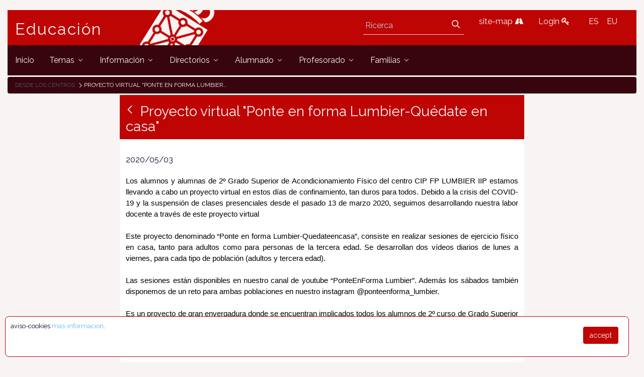

--- FILE ---
content_type: text/html;charset=UTF-8
request_url: https://www.educacion.navarra.es/it/web/dpto/-/proyecto-virtual-ponte-en-forma-lumbier-quedate-en-casa-
body_size: 59908
content:
<!DOCTYPE html> <html class="ltr" dir="ltr" lang="it-IT"> <head> <link href="https://fonts.googleapis.com/css?family=Open+Sans|Raleway" rel="stylesheet"> <link href="https://fonts.googleapis.com/css?family=Bitter" rel="stylesheet"> <title>Proyecto virtual &#34;Ponte en forma Lumbier-Quédate en casa&#34; - Proyecto virtual &#34;Ponte en forma Lumbier-Quédate en casa&#34; - Dpto - Educación</title> <meta content="initial-scale=1.0, width=device-width" name="viewport" /> <meta content="text/html; charset=UTF-8" http-equiv="content-type" /> <meta content=" 2020/05/03 Los alumnos y alumnas de 2º Grado Superior de Acondicionamiento Físico del centro CIP FP LUMBIER IIP estamos llevando a cabo un proyecto virtual en..." lang="es-ES" name="description" /> <link href="https://www.educacion.navarra.es/o/mentions-web/css/mentions.css" rel="stylesheet" type = "text/css" /> <link href="https://www.educacion.navarra.es/o/dynamic-data-mapping-form-renderer/css/main.css" rel="stylesheet" type = "text/css" /> <link data-senna-track="temporary" href="https://www.educacion.navarra.es/o/dpto-18-theme/images/favicon.ico" rel="Shortcut Icon" /> <link data-senna-track="temporary" href="https&#x3a;&#x2f;&#x2f;www&#x2e;educacion&#x2e;navarra&#x2e;es&#x2f;web&#x2f;dpto&#x2f;-&#x2f;proyecto-virtual-ponte-en-forma-lumbier-quedate-en-casa-" rel="canonical" /> <link data-senna-track="temporary" href="https&#x3a;&#x2f;&#x2f;www&#x2e;educacion&#x2e;navarra&#x2e;es&#x2f;web&#x2f;dpto&#x2f;-&#x2f;proyecto-virtual-ponte-en-forma-lumbier-quedate-en-casa-" hreflang="x-default" rel="alternate" /> <link data-senna-track="temporary" href="https&#x3a;&#x2f;&#x2f;www&#x2e;educacion&#x2e;navarra&#x2e;es&#x2f;web&#x2f;dpto&#x2f;-&#x2f;proyecto-virtual-ponte-en-forma-lumbier-quedate-en-casa-" hreflang="es-ES" rel="alternate" /> <link data-senna-track="temporary" href="https&#x3a;&#x2f;&#x2f;www&#x2e;educacion&#x2e;navarra&#x2e;es&#x2f;it&#x2f;web&#x2f;dpto&#x2f;-&#x2f;proyecto-virtual-ponte-en-forma-lumbier-quedate-en-casa-" hreflang="it-IT" rel="alternate" /> <link data-senna-track="temporary" href="https&#x3a;&#x2f;&#x2f;www&#x2e;educacion&#x2e;navarra&#x2e;es&#x2f;eu&#x2f;web&#x2f;dpto&#x2f;-&#x2f;proyecto-virtual-ponte-en-forma-lumbier-quedate-en-casa-" hreflang="eu-ES" rel="alternate" /> <link data-senna-track="temporary" href="https&#x3a;&#x2f;&#x2f;www&#x2e;educacion&#x2e;navarra&#x2e;es&#x2f;fr&#x2f;web&#x2f;dpto&#x2f;-&#x2f;proyecto-virtual-ponte-en-forma-lumbier-quedate-en-casa-" hreflang="fr-FR" rel="alternate" /> <link data-senna-track="temporary" href="https&#x3a;&#x2f;&#x2f;www&#x2e;educacion&#x2e;navarra&#x2e;es&#x2f;en&#x2f;web&#x2f;dpto&#x2f;-&#x2f;proyecto-virtual-ponte-en-forma-lumbier-quedate-en-casa-" hreflang="en-US" rel="alternate" /> <link data-senna-track="temporary" href="https&#x3a;&#x2f;&#x2f;www&#x2e;educacion&#x2e;navarra&#x2e;es&#x2f;en_GB&#x2f;web&#x2f;dpto&#x2f;-&#x2f;proyecto-virtual-ponte-en-forma-lumbier-quedate-en-casa-" hreflang="en-GB" rel="alternate" /> <link data-senna-track="temporary" href="https&#x3a;&#x2f;&#x2f;www&#x2e;educacion&#x2e;navarra&#x2e;es&#x2f;de&#x2f;web&#x2f;dpto&#x2f;-&#x2f;proyecto-virtual-ponte-en-forma-lumbier-quedate-en-casa-" hreflang="de-DE" rel="alternate" /> <link class="lfr-css-file" data-senna-track="temporary" href="https&#x3a;&#x2f;&#x2f;www&#x2e;educacion&#x2e;navarra&#x2e;es&#x2f;o&#x2f;dpto-18-theme&#x2f;css&#x2f;aui&#x2e;css&#x3f;browserId&#x3d;other&#x26;themeId&#x3d;dpto18_WAR_dpto18theme&#x26;minifierType&#x3d;css&#x26;languageId&#x3d;it_IT&#x26;b&#x3d;7006&#x26;t&#x3d;1765368422718" id="liferayAUICSS" rel="stylesheet" type="text/css" /> <link data-senna-track="temporary" href="&#x2f;o&#x2f;frontend-css-web&#x2f;main&#x2e;css&#x3f;browserId&#x3d;other&#x26;themeId&#x3d;dpto18_WAR_dpto18theme&#x26;minifierType&#x3d;css&#x26;languageId&#x3d;it_IT&#x26;b&#x3d;7006&#x26;t&#x3d;1764687093416" id="liferayPortalCSS" rel="stylesheet" type="text/css" /> <link data-senna-track="temporary" href="&#x2f;combo&#x3f;browserId&#x3d;other&#x26;minifierType&#x3d;&#x26;themeId&#x3d;dpto18_WAR_dpto18theme&#x26;languageId&#x3d;it_IT&#x26;b&#x3d;7006&#x26;com_liferay_asset_publisher_web_portlet_AssetPublisherPortlet_INSTANCE_yJAZ8ROj9vs2&#x3a;&#x25;2Fcss&#x25;2Fmain&#x2e;css&#x26;com_liferay_product_navigation_product_menu_web_portlet_ProductMenuPortlet&#x3a;&#x25;2Fcss&#x25;2Fmain&#x2e;css&#x26;com_liferay_staging_bar_web_portlet_StagingBarPortlet&#x3a;&#x25;2Fcss&#x25;2Fmain&#x2e;css&#x26;t&#x3d;1764683732000" id="3da45766" rel="stylesheet" type="text/css" /> <script data-senna-track="temporary" type="text/javascript">var Liferay=Liferay||{};
Liferay.Browser={acceptsGzip:function(){return!0},getMajorVersion:function(){return 131},getRevision:function(){return"537.36"},getVersion:function(){return"131.0"},isAir:function(){return!1},isChrome:function(){return!0},isEdge:function(){return!1},isFirefox:function(){return!1},isGecko:function(){return!0},isIe:function(){return!1},isIphone:function(){return!1},isLinux:function(){return!1},isMac:function(){return!0},isMobile:function(){return!1},isMozilla:function(){return!1},isOpera:function(){return!1},
isRtf:function(){return!0},isSafari:function(){return!0},isSun:function(){return!1},isWebKit:function(){return!0},isWindows:function(){return!1}};Liferay.Data=Liferay.Data||{};Liferay.Data.ICONS_INLINE_SVG=!0;Liferay.Data.NAV_SELECTOR="#navigation";Liferay.Data.NAV_SELECTOR_MOBILE="#navigationCollapse";Liferay.Data.isCustomizationView=function(){return!1};Liferay.Data.notices=[null];
Liferay.PortletKeys={DOCUMENT_LIBRARY:"com_liferay_document_library_web_portlet_DLPortlet",DYNAMIC_DATA_MAPPING:"com_liferay_dynamic_data_mapping_web_portlet_DDMPortlet",ITEM_SELECTOR:"com_liferay_item_selector_web_portlet_ItemSelectorPortlet"};Liferay.PropsValues={JAVASCRIPT_SINGLE_PAGE_APPLICATION_TIMEOUT:0,NTLM_AUTH_ENABLED:!1,UPLOAD_SERVLET_REQUEST_IMPL_MAX_SIZE:2147483648};
Liferay.ThemeDisplay={getLayoutId:function(){return"1260"},getLayoutRelativeControlPanelURL:function(){return"/it/group/dpto/~/control_panel/manage?p_p_id\x3dcom_liferay_asset_publisher_web_portlet_AssetPublisherPortlet_INSTANCE_yJAZ8ROj9vs2"},getLayoutRelativeURL:function(){return"/it/web/dpto/desde-los-centros"},getLayoutURL:function(){return"https://www.educacion.navarra.es/it/web/dpto/desde-los-centros"},getParentLayoutId:function(){return"0"},isControlPanel:function(){return!1},isPrivateLayout:function(){return"false"},
isVirtualLayout:function(){return!1},getBCP47LanguageId:function(){return"it-IT"},getCDNBaseURL:function(){return"https://www.educacion.navarra.es"},getCDNDynamicResourcesHost:function(){return""},getCDNHost:function(){return""},getCompanyGroupId:function(){return"10192"},getCompanyId:function(){return"10154"},getDefaultLanguageId:function(){return"es_ES"},getDoAsUserIdEncoded:function(){return""},getLanguageId:function(){return"it_IT"},getParentGroupId:function(){return"27590"},getPathContext:function(){return""},
getPathImage:function(){return"/image"},getPathJavaScript:function(){return"/o/frontend-js-web"},getPathMain:function(){return"/it/c"},getPathThemeImages:function(){return"https://www.educacion.navarra.es/o/dpto-18-theme/images"},getPathThemeRoot:function(){return"/o/dpto-18-theme"},getPlid:function(){return"1302400"},getPortalURL:function(){return"https://www.educacion.navarra.es"},getScopeGroupId:function(){return"27590"},getScopeGroupIdOrLiveGroupId:function(){return"27590"},getSessionId:function(){return""},
getSiteAdminURL:function(){return"https://www.educacion.navarra.es/group/dpto/~/control_panel/manage?p_p_lifecycle\x3d0\x26p_p_state\x3dmaximized\x26p_p_mode\x3dview"},getSiteGroupId:function(){return"27590"},getURLControlPanel:function(){return"/it/group/control_panel?refererPlid\x3d1302400"},getURLHome:function(){return"https://www.educacion.navarra.es/web/dpto/inicio"},getUserId:function(){return"10158"},getUserName:function(){return""},isAddSessionIdToURL:function(){return!1},isFreeformLayout:function(){return!1},
isImpersonated:function(){return!1},isSignedIn:function(){return!1},isStateExclusive:function(){return!1},isStateMaximized:function(){return!1},isStatePopUp:function(){return!1}};var themeDisplay=Liferay.ThemeDisplay;
Liferay.AUI={getAvailableLangPath:function(){return"available_languages.jsp?browserId\x3dother\x26themeId\x3ddpto18_WAR_dpto18theme\x26colorSchemeId\x3d01\x26minifierType\x3djs\x26languageId\x3dit_IT\x26b\x3d7006\x26t\x3d1764687093598"},getCombine:function(){return!0},getComboPath:function(){return"/combo/?browserId\x3dother\x26minifierType\x3d\x26languageId\x3dit_IT\x26b\x3d7006\x26t\x3d1764687093598\x26"},getDateFormat:function(){return"%d/%m/%Y"},getEditorCKEditorPath:function(){return"/o/frontend-editor-ckeditor-web"},
getFilter:function(){return"min"},getFilterConfig:function(){var a=null;this.getCombine()||(a={replaceStr:".js"+this.getStaticResourceURLParams(),searchExp:"\\.js$"});return a},getJavaScriptRootPath:function(){return"/o/frontend-js-web"},getLangPath:function(){return"aui_lang.jsp?browserId\x3dother\x26themeId\x3ddpto18_WAR_dpto18theme\x26colorSchemeId\x3d01\x26minifierType\x3djs\x26languageId\x3dit_IT\x26b\x3d7006\x26t\x3d1764687093598"},getPortletRootPath:function(){return"/html/portlet"},getStaticResourceURLParams:function(){return"?browserId\x3dother\x26minifierType\x3d\x26languageId\x3dit_IT\x26b\x3d7006\x26t\x3d1764687093598"}};
Liferay.authToken="nGqX4xlW";Liferay.currentURL="/it/web/dpto/-/proyecto-virtual-ponte-en-forma-lumbier-quedate-en-casa-";Liferay.currentURLEncoded="%2Fit%2Fweb%2Fdpto%2F-%2Fproyecto-virtual-ponte-en-forma-lumbier-quedate-en-casa-";</script> <script src="/o/js_loader_modules?t=1765368422718" type="text/javascript"></script> <script src="/o/frontend-js-web/everything.jsp?browserId=other&amp;themeId=dpto18_WAR_dpto18theme&amp;colorSchemeId=01&amp;minifierType=js&amp;minifierBundleId=javascript.everything.files&amp;languageId=it_IT&amp;b=7006&amp;t=1764687093598" type="text/javascript"></script> <script src="/o/js_bundle_config?t=1765368423008" type="text/javascript"></script> <script data-senna-track="temporary" type="text/javascript"></script> <!-- Google tag (gtag.js) --> <script async src="https://www.googletagmanager.com/gtag/js?id=G-BNZPJKR4VB"></script> <script>window.dataLayer=window.dataLayer||[];function gtag(){dataLayer.push(arguments)}gtag("js",new Date);gtag("config","G-BNZPJKR4VB");</script> <script data-senna-track="temporary" src="&#x2f;combo&#x3f;browserId&#x3d;other&#x26;minifierType&#x3d;&#x26;themeId&#x3d;dpto18_WAR_dpto18theme&#x26;languageId&#x3d;it_IT&#x26;b&#x3d;7006&#x26;com_liferay_staging_bar_web_portlet_StagingBarPortlet&#x3a;&#x25;2Fjs&#x25;2Fstaging&#x2e;js&#x26;com_liferay_staging_bar_web_portlet_StagingBarPortlet&#x3a;&#x25;2Fjs&#x25;2Fstaging_branch&#x2e;js&#x26;com_liferay_staging_bar_web_portlet_StagingBarPortlet&#x3a;&#x25;2Fjs&#x25;2Fstaging_version&#x2e;js&#x26;t&#x3d;1764683732000" type="text/javascript"></script> <link class="lfr-css-file" data-senna-track="temporary" href="https&#x3a;&#x2f;&#x2f;www&#x2e;educacion&#x2e;navarra&#x2e;es&#x2f;o&#x2f;dpto-18-theme&#x2f;css&#x2f;main&#x2e;css&#x3f;browserId&#x3d;other&#x26;themeId&#x3d;dpto18_WAR_dpto18theme&#x26;minifierType&#x3d;css&#x26;languageId&#x3d;it_IT&#x26;b&#x3d;7006&#x26;t&#x3d;1765368422718" id="liferayThemeCSS" rel="stylesheet" type="text/css" /> <style data-senna-track="temporary" type="text/css">#p_p_id_com_liferay_asset_publisher_web_portlet_AssetPublisherPortlet_INSTANCE_yJAZ8ROj9vs2_ .portlet-content{border-width:;border-style:}</style> <script type="text/javascript">Liferay.Loader.require("frontend-js-spa-web/liferay/init.es",function(a){(function(){(function(){Liferay.SPA=Liferay.SPA||{};Liferay.SPA.cacheExpirationTime=-1;Liferay.SPA.clearScreensCache=!0;Liferay.SPA.excludedPaths=["/documents","/image"];Liferay.SPA.loginRedirect="";Liferay.SPA.requestTimeout=0;Liferay.SPA.userNotification={message:"Sembra che questo sta prendendo pi\u00f9 tempo del previsto.",timeout:3E4,title:"Oops"};a.default.init(function(b){b.setPortletsBlacklist({com_liferay_site_navigation_directory_web_portlet_SitesDirectoryPortlet:!0,
com_liferay_nested_portlets_web_portlet_NestedPortletsPortlet:!0,com_liferay_login_web_portlet_LoginPortlet:!0,com_liferay_layout_admin_web_portlet_MyPagesPortlet:!0,com_liferay_login_web_portlet_FastLoginPortlet:!0});b.setValidStatusCodes([221,490,494,499,491,492,493,495,220])})})()})()},function(a){console.error(a)});</script><link data-senna-track="permanent" href="https://www.educacion.navarra.es/combo?browserId=other&minifierType=css&languageId=it_IT&b=7006&t=1764687086929&/o/product-navigation-simulation-theme-contributor/css/simulation_panel.css&/o/product-navigation-product-menu-theme-contributor/product_navigation_product_menu.css&/o/product-navigation-control-menu-theme-contributor/product_navigation_control_menu.css" rel="stylesheet" type = "text/css" /> <script data-senna-track="permanent" src="https://www.educacion.navarra.es/combo?browserId=other&minifierType=js&languageId=it_IT&b=7006&t=1764687086929&/o/product-navigation-control-menu-theme-contributor/product_navigation_control_menu.js" type = "text/javascript"></script> <link rel="shortcut icon" type="image/png" href="https://www.educacion.navarra.es/o/dpto-18-theme/images/favicon.png"> </head> <body class=" controls-visible default yui3-skin-sam signed-out public-page site"> <nav class="quick-access-nav" id="mbgo_quickAccessNav"> <h1 class="hide-accessible">Navigazione</h1> <ul> <li><a href="#main-content">Salta al contenuto</a></li> </ul> </nav> <div id="wrapper"> <header class="container-fluid-1280" id="banner" role="banner"> <div class="row"> <div class="navbar-header row" id="heading"> <div class="col-md-4 logogn" id="headingleft"> <span class="site-name" title="Vai a Educación"> <a class="logo custom-logo" href="https://www.educacion.navarra.es/it/web/dpto" title="Vai a Educación"> Educación </a> </span> </div> <div class="col-md-8" id="headingright"> <ul class=pull-right> <li> <div class="mi-boton-menu"> <button aria-controls="navigation" aria-expanded="false" class="collapsed navbar-toggle" data-target="#navigationCollapse" data-toggle="collapse" type="button"> Menù <i class=icon-reorder></i> </button> </div> </li> <li> <div class="navbar-form navbar-right" role="search"> <div class="portlet-boundary portlet-boundary_com_liferay_portal_search_web_portlet_SearchPortlet_ portlet-static portlet-static-end portlet-barebone portlet-search " id="p_p_id_com_liferay_portal_search_web_portlet_SearchPortlet_" > <span id="p_com_liferay_portal_search_web_portlet_SearchPortlet"></span> <section class="portlet" id="portlet_com_liferay_portal_search_web_portlet_SearchPortlet"> <div class="portlet-content"> <div class=" portlet-content-container" > <div class="portlet-body"> <form action="https&#x3a;&#x2f;&#x2f;www&#x2e;educacion&#x2e;navarra&#x2e;es&#x2f;it&#x2f;web&#x2f;dpto&#x2f;desde-los-centros&#x3f;p_p_id&#x3d;com_liferay_portal_search_web_portlet_SearchPortlet&#x26;p_p_lifecycle&#x3d;0&#x26;p_p_state&#x3d;maximized&#x26;p_p_mode&#x3d;view&#x26;_com_liferay_portal_search_web_portlet_SearchPortlet_mvcPath&#x3d;&#x25;2Fsearch&#x2e;jsp&#x26;_com_liferay_portal_search_web_portlet_SearchPortlet_redirect&#x3d;https&#x25;3A&#x25;2F&#x25;2Fwww&#x2e;educacion&#x2e;navarra&#x2e;es&#x25;2Fit&#x25;2Fweb&#x25;2Fdpto&#x25;2Fdesde-los-centros&#x25;3Fp_p_id&#x25;3Dcom_liferay_portal_search_web_portlet_SearchPortlet&#x25;26p_p_lifecycle&#x25;3D0&#x25;26p_p_state&#x25;3Dnormal&#x25;26p_p_mode&#x25;3Dview" class="form " data-fm-namespace="_com_liferay_portal_search_web_portlet_SearchPortlet_" id="_com_liferay_portal_search_web_portlet_SearchPortlet_fm" method="get" name="_com_liferay_portal_search_web_portlet_SearchPortlet_fm" > <fieldset class="input-container" disabled="disabled"> <input  class="field form-control"  id="_com_liferay_portal_search_web_portlet_SearchPortlet_formDate"    name="_com_liferay_portal_search_web_portlet_SearchPortlet_formDate"     type="hidden" value="1769390405465"   /> <input name="p_p_id" type="hidden" value="com_liferay_portal_search_web_portlet_SearchPortlet" /><input name="p_p_lifecycle" type="hidden" value="0" /><input name="p_p_state" type="hidden" value="maximized" /><input name="p_p_mode" type="hidden" value="view" /><input name="_com_liferay_portal_search_web_portlet_SearchPortlet_mvcPath" type="hidden" value="&#x2f;search&#x2e;jsp" /><input name="_com_liferay_portal_search_web_portlet_SearchPortlet_redirect" type="hidden" value="https&#x3a;&#x2f;&#x2f;www&#x2e;educacion&#x2e;navarra&#x2e;es&#x2f;it&#x2f;web&#x2f;dpto&#x2f;desde-los-centros&#x3f;p_p_id&#x3d;com_liferay_portal_search_web_portlet_SearchPortlet&#x26;p_p_lifecycle&#x3d;0&#x26;p_p_state&#x3d;normal&#x26;p_p_mode&#x3d;view" /> <fieldset class="fieldset " ><div class=""> <div class="form-group form-group-inline input-text-wrapper"> <input  class="field search-input form-control"  id="_com_liferay_portal_search_web_portlet_SearchPortlet_keywords"    name="_com_liferay_portal_search_web_portlet_SearchPortlet_keywords"   placeholder="Ricerca" title="Ricerca" type="text" value=""  size="30"  /> </div> <input  class="field form-control"  id="_com_liferay_portal_search_web_portlet_SearchPortlet_scope"    name="_com_liferay_portal_search_web_portlet_SearchPortlet_scope"     type="hidden" value="this-site"   /> <div class="lfr-ddm-field-group lfr-ddm-field-group-inline field-wrapper" > <span class="icon-monospaced" > <a href="javascript&#x3a;&#x3b;" target="_self" class=" lfr-icon-item taglib-icon" id="_com_liferay_portal_search_web_portlet_SearchPortlet_ctvk__null__null" onClick="_com_liferay_portal_search_web_portlet_SearchPortlet_search();" > <span id="jbfs__null__null"><svg class="lexicon-icon lexicon-icon-search" focusable="false" role="img" title="" ><use data-href="https://www.educacion.navarra.es/o/dpto-18-theme/images/lexicon/icons.svg#search"></use><title>search</title></svg></span> <span class="taglib-text hide-accessible"></span> </a> </span> </div> </div></fieldset> <script type="text/javascript">function _com_liferay_portal_search_web_portlet_SearchPortlet_search(){var a=document._com_liferay_portal_search_web_portlet_SearchPortlet_fm._com_liferay_portal_search_web_portlet_SearchPortlet_keywords.value,a=a.replace(/^\s+|\s+$/,"");""!=a&&submitForm(document._com_liferay_portal_search_web_portlet_SearchPortlet_fm)};</script> </fieldset> </form> <script type="text/javascript">AUI().use("liferay-form",function(b){(function(){Liferay.Form.register({id:"_com_liferay_portal_search_web_portlet_SearchPortlet_fm",fieldRules:[],onSubmit:function(a){_com_liferay_portal_search_web_portlet_SearchPortlet_search();a.preventDefault()},validateOnBlur:!0});Liferay.on("destroyPortlet",function(a){"com_liferay_portal_search_web_portlet_SearchPortlet"===a.portletId&&delete Liferay.Form._INSTANCES._com_liferay_portal_search_web_portlet_SearchPortlet_fm});b.all("#_com_liferay_portal_search_web_portlet_SearchPortlet_fm .input-container").removeAttribute("disabled");
Liferay.fire("_com_liferay_portal_search_web_portlet_SearchPortlet_formReady")})()});</script> </div> </div> </div> </section> </div> </div> </li> <li> <a href="/web/dpto/mapa" title="site-map"> site-map <i class=icon-road></i> </a> </li> <li> <a href="/c/portal/login" title="Login"> Login <i class=icon-key></i> </a> </li> <li> <div class="portlet-boundary portlet-boundary_com_liferay_site_navigation_language_web_portlet_SiteNavigationLanguagePortlet_ portlet-static portlet-static-end portlet-borderless portlet-language " id="p_p_id_com_liferay_site_navigation_language_web_portlet_SiteNavigationLanguagePortlet_" > <span id="p_com_liferay_site_navigation_language_web_portlet_SiteNavigationLanguagePortlet"></span> <section class="portlet" id="portlet_com_liferay_site_navigation_language_web_portlet_SiteNavigationLanguagePortlet"> <div class="portlet-content"> <div class=" portlet-content-container" > <div class="portlet-body"> <style> .language-entry-short-text { padding: 0 0.5em; } </style> <a href="&#x2f;it&#x2f;c&#x2f;portal&#x2f;update_language&#x3f;p_l_id&#x3d;1302400&#x26;redirect&#x3d;&#x25;2Fit&#x25;2Fweb&#x25;2Fdpto&#x25;2F-&#x25;2Fproyecto-virtual-ponte-en-forma-lumbier-quedate-en-casa-&#x26;languageId&#x3d;es_ES" class="language-entry-short-text" lang="es-ES" >ES</a><a href="&#x2f;it&#x2f;c&#x2f;portal&#x2f;update_language&#x3f;p_l_id&#x3d;1302400&#x26;redirect&#x3d;&#x25;2Fit&#x25;2Fweb&#x25;2Fdpto&#x25;2F-&#x25;2Fproyecto-virtual-ponte-en-forma-lumbier-quedate-en-casa-&#x26;languageId&#x3d;eu_ES" class="language-entry-short-text" lang="eu-ES" >EU</a> </div> </div> </div> </section> </div> </li> </ul> </div> </div> <div aria-expanded="false" class="collapse navbar-collapse" id="navigationCollapse"> <nav class="sort-pages modify-pages site-navigation" id="navigation" role="navigation"> <div class="navbar-right"> <div class="portlet-boundary portlet-boundary_com_liferay_site_navigation_menu_web_portlet_SiteNavigationMenuPortlet_ portlet-static portlet-static-end portlet-barebone portlet-navigation " id="p_p_id_com_liferay_site_navigation_menu_web_portlet_SiteNavigationMenuPortlet_" > <span id="p_com_liferay_site_navigation_menu_web_portlet_SiteNavigationMenuPortlet"></span> <section class="portlet" id="portlet_com_liferay_site_navigation_menu_web_portlet_SiteNavigationMenuPortlet"> <div class="portlet-content"> <div class=" portlet-content-container" > <div class="portlet-body"> <div class="navbar" id="navbar_com_liferay_site_navigation_menu_web_portlet_SiteNavigationMenuPortlet"> <ul aria-label="Pagine Sito" class="nav navbar-blank navbar-nav navbar-site" role="menubar"> <h1 class="hide-accessible">Navigazione</h1> <li class="lfr-nav-item" id="layout_782" role="presentation"> <a aria-labelledby="layout_782" class="" href='https&#x3a;&#x2f;&#x2f;www&#x2e;educacion&#x2e;navarra&#x2e;es&#x2f;it&#x2f;web&#x2f;dpto&#x2f;inicio' role="menuitem"> <span> Inicio </span> </a> </li> <li class="lfr-nav-item dropdown" id="layout_419" role="presentation"> <a aria-labelledby="layout_419" aria-haspopup='true' class="dropdown-toggle" href='https&#x3a;&#x2f;&#x2f;www&#x2e;educacion&#x2e;navarra&#x2e;es&#x2f;it&#x2f;web&#x2f;dpto&#x2f;temas' role="menuitem"> <span> Temas <span class="lfr-nav-child-toggle"> <span id="uvlz__null__null"><svg class="lexicon-icon lexicon-icon-angle-down" focusable="false" role="img" title="" ><use data-href="https://www.educacion.navarra.es/o/dpto-18-theme/images/lexicon/icons.svg#angle-down"></use><title>angle-down</title></svg></span> </span> </span> </a> <ul aria-expanded="false" class="child-menu dropdown-menu" role="menu"> <li class="" id="layout_530" role="presentation"> <a aria-labelledby="layout_530" href="https&#x3a;&#x2f;&#x2f;www&#x2e;educacion&#x2e;navarra&#x2e;es&#x2f;it&#x2f;web&#x2f;dpto&#x2f;atencion-a-la-diversidad" role="menuitem">Atención a la diversidad</a> </li> <li class="" id="layout_438" role="presentation"> <a aria-labelledby="layout_438" href="https&#x3a;&#x2f;&#x2f;www&#x2e;educacion&#x2e;navarra&#x2e;es&#x2f;it&#x2f;web&#x2f;dpto&#x2f;bachillerato" role="menuitem">Bachillerato</a> </li> <li class="" id="layout_490" role="presentation"> <a aria-labelledby="layout_490" href="https&#x3a;&#x2f;&#x2f;www&#x2e;educacion&#x2e;navarra&#x2e;es&#x2f;it&#x2f;web&#x2f;dpto&#x2f;educacion-de-personas-adultas" role="menuitem">Educación de personas adultas</a> </li> <li class="" id="layout_430" role="presentation"> <a aria-labelledby="layout_430" href="https&#x3a;&#x2f;&#x2f;www&#x2e;educacion&#x2e;navarra&#x2e;es&#x2f;it&#x2f;web&#x2f;dpto&#x2f;educacion-secundaria-obligatoria" role="menuitem">Educación Secundaria Obligatoria (ESO)</a> </li> <li class="" id="layout_465" role="presentation"> <a aria-labelledby="layout_465" href="https&#x3a;&#x2f;&#x2f;www&#x2e;educacion&#x2e;navarra&#x2e;es&#x2f;it&#x2f;web&#x2f;dpto&#x2f;ensenanzas-artisticas" role="menuitem">Enseñanzas artísticas</a> </li> <li class="" id="layout_418" role="presentation"> <a aria-labelledby="layout_418" href="https&#x3a;&#x2f;&#x2f;www&#x2e;educacion&#x2e;navarra&#x2e;es&#x2f;it&#x2f;web&#x2f;dpto&#x2f;escolarizacion" role="menuitem">Escolarización</a> </li> <li class="" id="layout_1062" role="presentation"> <a aria-labelledby="layout_1062" href="https&#x3a;&#x2f;&#x2f;www&#x2e;educacion&#x2e;navarra&#x2e;es&#x2f;it&#x2f;web&#x2f;dpto&#x2f;ensenanzas-deportivas-de-regimen-especial" role="menuitem">Enseñanzas deportivas de Régimen Especial</a> </li> <li class="" id="layout_480" role="presentation"> <a aria-labelledby="layout_480" href="https&#x3a;&#x2f;&#x2f;www&#x2e;educacion&#x2e;navarra&#x2e;es&#x2f;it&#x2f;web&#x2f;dpto&#x2f;estudios-universitarios" role="menuitem">Prácticas universitarias</a> </li> <li class="" id="layout_623" role="presentation"> <a aria-labelledby="layout_623" href="https&#x3a;&#x2f;&#x2f;www&#x2e;educacion&#x2e;navarra&#x2e;es&#x2f;it&#x2f;web&#x2f;dpto&#x2f;evaluacion-y-calidad" role="menuitem">Evaluación</a> </li> <li class="" id="layout_443" role="presentation"> <a aria-labelledby="layout_443" href="https&#x3a;&#x2f;&#x2f;www&#x2e;educacion&#x2e;navarra&#x2e;es&#x2f;it&#x2f;web&#x2f;dpto&#x2f;formacion-profesional" role="menuitem">Formación Profesional</a> </li> <li class="" id="layout_500" role="presentation"> <a aria-labelledby="layout_500" href="https&#x3a;&#x2f;&#x2f;www&#x2e;educacion&#x2e;navarra&#x2e;es&#x2f;it&#x2f;web&#x2f;dpto&#x2f;idiomas-plurilinguismo" role="menuitem">Plurilingüismo</a> </li> <li class="" id="layout_556" role="presentation"> <a aria-labelledby="layout_556" href="https&#x3a;&#x2f;&#x2f;www&#x2e;educacion&#x2e;navarra&#x2e;es&#x2f;it&#x2f;web&#x2f;dpto&#x2f;participacion-educativa" role="menuitem">Participación educativa</a> </li> <li class="" id="layout_422" role="presentation"> <a aria-labelledby="layout_422" href="https&#x3a;&#x2f;&#x2f;www&#x2e;educacion&#x2e;navarra&#x2e;es&#x2f;it&#x2f;web&#x2f;dpto&#x2f;primer-ciclo-de-educacion-infantil" role="menuitem">Primer ciclo de Educación Infantil (0-3 años)</a> </li> <li class="" id="layout_425" role="presentation"> <a aria-labelledby="layout_425" href="https&#x3a;&#x2f;&#x2f;www&#x2e;educacion&#x2e;navarra&#x2e;es&#x2f;it&#x2f;web&#x2f;dpto&#x2f;segundo-ciclo-de-educacion-infantil-y-primaria" role="menuitem">2º ciclo de ed. infantil y primaria</a> </li> <li class="" id="layout_1222" role="presentation"> <a aria-labelledby="layout_1222" href="https&#x3a;&#x2f;&#x2f;www&#x2e;educacion&#x2e;navarra&#x2e;es&#x2f;it&#x2f;web&#x2f;dpto&#x2f;escuelas-en-red" role="menuitem">Escuelas en red</a> </li> <li class="" id="layout_1238" role="presentation"> <a aria-labelledby="layout_1238" href="https&#x3a;&#x2f;&#x2f;www&#x2e;educacion&#x2e;navarra&#x2e;es&#x2f;it&#x2f;web&#x2f;dpto&#x2f;proyectos-de-innovacion" role="menuitem">Proyectos de innovación educativa</a> </li> <li class="" id="layout_1272" role="presentation"> <a aria-labelledby="layout_1272" href="https&#x3a;&#x2f;&#x2f;www&#x2e;educacion&#x2e;navarra&#x2e;es&#x2f;it&#x2f;web&#x2f;dpto&#x2f;bachillerato-internacional" role="menuitem">Bachillerato internacional</a> </li> <li class="" id="layout_1342" role="presentation"> <a aria-labelledby="layout_1342" href="https&#x3a;&#x2f;&#x2f;www&#x2e;educacion&#x2e;navarra&#x2e;es&#x2f;it&#x2f;web&#x2f;dpto&#x2f;escuelas-rurales" role="menuitem">Escuelas rurales</a> </li> <li class="" id="layout_1733" role="presentation"> <a aria-labelledby="layout_1733" href="https&#x3a;&#x2f;&#x2f;kadinet&#x2e;educacion&#x2e;navarra&#x2e;es&#x2f;" role="menuitem">Sistemas de gestión de la calidad</a> </li> <li class="" id="layout_1957" role="presentation"> <a aria-labelledby="layout_1957" href="https&#x3a;&#x2f;&#x2f;coeducacion&#x2e;educacion&#x2e;navarra&#x2e;es&#x2f;" role="menuitem">Coeducación</a> </li> <li class="" id="layout_1795" role="presentation"> <a aria-labelledby="layout_1795" href="https&#x3a;&#x2f;&#x2f;www&#x2e;educacion&#x2e;navarra&#x2e;es&#x2f;it&#x2f;web&#x2f;dpto&#x2f;artes-plasticas-y-diseno" role="menuitem">Artes Plásticas y Diseño</a> </li> <li class="" id="layout_1960" role="presentation"> <a aria-labelledby="layout_1960" href="https&#x3a;&#x2f;&#x2f;convivencia&#x2e;educacion&#x2e;navarra&#x2e;es&#x2f;" role="menuitem">Asesoría para la Convivencia</a> </li> <li class="" id="layout_2016" role="presentation"> <a aria-labelledby="layout_2016" href="https&#x3a;&#x2f;&#x2f;www&#x2e;educacion&#x2e;navarra&#x2e;es&#x2f;it&#x2f;web&#x2f;dpto&#x2f;jornada-escolar" role="menuitem">Jornada Escolar</a> </li> <li class="" id="layout_2017" role="presentation"> <a aria-labelledby="layout_2017" href="https&#x3a;&#x2f;&#x2f;www&#x2e;educacion&#x2e;navarra&#x2e;es&#x2f;it&#x2f;web&#x2f;dpto&#x2f;colaboraci&#x25;C3&#x25;B3n-de-profesorado-jubilado" role="menuitem">Colaboración de profesorado jubilado</a> </li> </ul> </li> <li class="lfr-nav-item dropdown" id="layout_783" role="presentation"> <a aria-labelledby="layout_783" aria-haspopup='true' class="dropdown-toggle" href='https&#x3a;&#x2f;&#x2f;www&#x2e;educacion&#x2e;navarra&#x2e;es&#x2f;it&#x2f;web&#x2f;dpto&#x2f;informacion' role="menuitem"> <span> Información <span class="lfr-nav-child-toggle"> <span id="ored__null__null"><svg class="lexicon-icon lexicon-icon-angle-down" focusable="false" role="img" title="" ><use data-href="https://www.educacion.navarra.es/o/dpto-18-theme/images/lexicon/icons.svg#angle-down"></use><title>angle-down</title></svg></span> </span> </span> </a> <ul aria-expanded="false" class="child-menu dropdown-menu" role="menu"> <li class="" id="layout_784" role="presentation"> <a aria-labelledby="layout_784" href="https&#x3a;&#x2f;&#x2f;www&#x2e;educacion&#x2e;navarra&#x2e;es&#x2f;it&#x2f;web&#x2f;dpto&#x2f;becas-y-ayudas" role="menuitem">Becas y ayudas</a> </li> <li class="" id="layout_787" role="presentation"> <a aria-labelledby="layout_787" href="https&#x3a;&#x2f;&#x2f;www&#x2e;educacion&#x2e;navarra&#x2e;es&#x2f;it&#x2f;web&#x2f;dpto&#x2f;calendario-escolar" role="menuitem">Calendario escolar</a> </li> <li class="" id="layout_791" role="presentation"> <a aria-labelledby="layout_791" href="https&#x3a;&#x2f;&#x2f;www&#x2e;educacion&#x2e;navarra&#x2e;es&#x2f;it&#x2f;web&#x2f;dpto&#x2f;concursos-y-premios" role="menuitem">Concursos y premios</a> </li> <li class="" id="layout_1017" role="presentation"> <a aria-labelledby="layout_1017" href="https&#x3a;&#x2f;&#x2f;www&#x2e;educacion&#x2e;navarra&#x2e;es&#x2f;it&#x2f;web&#x2f;dpto&#x2f;equivalencias-de-titulos-y-estudios" role="menuitem">Equivalencias de títulos y estudios no universitarios</a> </li> <li class="" id="layout_794" role="presentation"> <a aria-labelledby="layout_794" href="https&#x3a;&#x2f;&#x2f;www&#x2e;educacion&#x2e;navarra&#x2e;es&#x2f;it&#x2f;web&#x2f;dpto&#x2f;estadisticas" role="menuitem">Estadísticas</a> </li> <li class="" id="layout_798" role="presentation"> <a aria-labelledby="layout_798" href="https&#x3a;&#x2f;&#x2f;www&#x2e;educacion&#x2e;navarra&#x2e;es&#x2f;it&#x2f;web&#x2f;dpto&#x2f;informacion-laboral-rrhh" role="menuitem">Información laboral</a> </li> <li class="" id="layout_797" role="presentation"> <a aria-labelledby="layout_797" href="https&#x3a;&#x2f;&#x2f;www&#x2e;educacion&#x2e;navarra&#x2e;es&#x2f;it&#x2f;web&#x2f;dpto&#x2f;instrucciones-de-inicio-de-curso" role="menuitem">Instrucciones de inicio de curso</a> </li> <li class="" id="layout_828" role="presentation"> <a aria-labelledby="layout_828" href="https&#x3a;&#x2f;&#x2f;www&#x2e;educacion&#x2e;navarra&#x2e;es&#x2f;it&#x2f;web&#x2f;dpto&#x2f;programas-europeos" role="menuitem">Programas europeos</a> </li> <li class="" id="layout_789" role="presentation"> <a aria-labelledby="layout_789" href="http&#x3a;&#x2f;&#x2f;www&#x2e;educacion&#x2e;navarra&#x2e;es&#x2f;web&#x2f;publicaciones&#x2f;" role="menuitem">Publicaciones</a> </li> <li class="" id="layout_1256" role="presentation"> <a aria-labelledby="layout_1256" href="https&#x3a;&#x2f;&#x2f;www&#x2e;educacion&#x2e;navarra&#x2e;es&#x2f;it&#x2f;web&#x2f;dpto&#x2f;reparto-saludable" role="menuitem">Programa escolar Fruta/Leche</a> </li> <li class="" id="layout_1285" role="presentation"> <a aria-labelledby="layout_1285" href="https&#x3a;&#x2f;&#x2f;www&#x2e;educacion&#x2e;navarra&#x2e;es&#x2f;it&#x2f;web&#x2f;dpto&#x2f;proteccion-de-datos" role="menuitem">Protección de datos</a> </li> <li class="" id="layout_1423" role="presentation"> <a aria-labelledby="layout_1423" href="https&#x3a;&#x2f;&#x2f;www&#x2e;educacion&#x2e;navarra&#x2e;es&#x2f;it&#x2f;web&#x2f;dpto&#x2f;conciertos-educativos" role="menuitem">Conciertos educativos</a> </li> <li class="" id="layout_1488" role="presentation"> <a aria-labelledby="layout_1488" href="https&#x3a;&#x2f;&#x2f;www&#x2e;educacion&#x2e;navarra&#x2e;es&#x2f;it&#x2f;web&#x2f;dpto&#x2f;cita-previa" role="menuitem">Cita previa</a> </li> <li class="" id="layout_1820" role="presentation"> <a aria-labelledby="layout_1820" href="https&#x3a;&#x2f;&#x2f;www&#x2e;educacion&#x2e;navarra&#x2e;es&#x2f;it&#x2f;web&#x2f;dpto&#x2f;infofraude" role="menuitem">Canales de denuncias de posibles sospechas de fraude</a> </li> <li class="" id="layout_1882" role="presentation"> <a aria-labelledby="layout_1882" href="https&#x3a;&#x2f;&#x2f;www&#x2e;educacion&#x2e;navarra&#x2e;es&#x2f;it&#x2f;web&#x2f;dpto&#x2f;feder" role="menuitem">FEDER</a> </li> <li class="" id="layout_1945" role="presentation"> <a aria-labelledby="layout_1945" href="https&#x3a;&#x2f;&#x2f;www&#x2e;educacion&#x2e;navarra&#x2e;es&#x2f;it&#x2f;web&#x2f;dpto&#x2f;comedor-y-transporte" role="menuitem">Comedor y transporte</a> </li> </ul> </li> <li class="lfr-nav-item dropdown" id="layout_4" role="presentation"> <a aria-labelledby="layout_4" aria-haspopup='true' class="dropdown-toggle" href='https&#x3a;&#x2f;&#x2f;www&#x2e;educacion&#x2e;navarra&#x2e;es&#x2f;it&#x2f;web&#x2f;dpto&#x2f;directorios' role="menuitem"> <span> Directorios <span class="lfr-nav-child-toggle"> <span id="fehs__null__null"><svg class="lexicon-icon lexicon-icon-angle-down" focusable="false" role="img" title="" ><use data-href="https://www.educacion.navarra.es/o/dpto-18-theme/images/lexicon/icons.svg#angle-down"></use><title>angle-down</title></svg></span> </span> </span> </a> <ul aria-expanded="false" class="child-menu dropdown-menu" role="menu"> <li class="" id="layout_219" role="presentation"> <a aria-labelledby="layout_219" href="https&#x3a;&#x2f;&#x2f;educages&#x2e;navarra&#x2e;es&#x2f;Educa&#x2f;cursos-formacion&#x2f;es&#x2f;&#x23;&#x2f;public&#x2f;asesorias-y-centros-referencia" role="menuitem">Centros de apoyo al profesorado</a> </li> <li class="" id="layout_220" role="presentation"> <a aria-labelledby="layout_220" href="http&#x3a;&#x2f;&#x2f;centros&#x2e;educacion&#x2e;navarra&#x2e;es&#x2f;creena&#x2f;" role="menuitem">CREENA</a> </li> <li class="" id="layout_974" role="presentation"> <a aria-labelledby="layout_974" href="https&#x3a;&#x2f;&#x2f;eibz&#x2e;educacion&#x2e;navarra&#x2e;es&#x2f;web1&#x2f;" role="menuitem">CR Enseñanza del Euskera EIBZ</a> </li> <li class="" id="layout_218" role="presentation"> <a aria-labelledby="layout_218" href="https&#x3a;&#x2f;&#x2f;www&#x2e;educacion&#x2e;navarra&#x2e;es&#x2f;it&#x2f;web&#x2f;dpto&#x2f;centros-educativos" role="menuitem">Centros educativos</a> </li> <li class="" id="layout_222" role="presentation"> <a aria-labelledby="layout_222" href="https&#x3a;&#x2f;&#x2f;www&#x2e;educacion&#x2e;navarra&#x2e;es&#x2f;it&#x2f;web&#x2f;dpto&#x2f;universidades-en-navarra" role="menuitem">Universidades en Navarra</a> </li> </ul> </li> <li class="lfr-nav-item dropdown" id="layout_669" role="presentation"> <a aria-labelledby="layout_669" aria-haspopup='true' class="dropdown-toggle" href='https&#x3a;&#x2f;&#x2f;www&#x2e;educacion&#x2e;navarra&#x2e;es&#x2f;it&#x2f;web&#x2f;dpto&#x2f;alumnado' role="menuitem"> <span> Alumnado <span class="lfr-nav-child-toggle"> <span id="kwsw__null__null"><svg class="lexicon-icon lexicon-icon-angle-down" focusable="false" role="img" title="" ><use data-href="https://www.educacion.navarra.es/o/dpto-18-theme/images/lexicon/icons.svg#angle-down"></use><title>angle-down</title></svg></span> </span> </span> </a> <ul aria-expanded="false" class="child-menu dropdown-menu" role="menu"> <li class="" id="layout_668" role="presentation"> <a aria-labelledby="layout_668" href="https&#x3a;&#x2f;&#x2f;www&#x2e;educacion&#x2e;navarra&#x2e;es&#x2f;it&#x2f;web&#x2f;dpto&#x2f;aprende-idiomas" role="menuitem">Aprende idiomas</a> </li> <li class="" id="layout_672" role="presentation"> <a aria-labelledby="layout_672" href="https&#x3a;&#x2f;&#x2f;www&#x2e;educacion&#x2e;navarra&#x2e;es&#x2f;it&#x2f;web&#x2f;dpto&#x2f;becas-y-ayudas1" role="menuitem">Becas y ayudas</a> </li> <li class="" id="layout_670" role="presentation"> <a aria-labelledby="layout_670" href="https&#x3a;&#x2f;&#x2f;www&#x2e;educacion&#x2e;navarra&#x2e;es&#x2f;it&#x2f;web&#x2f;dpto&#x2f;concursos-y-premios1" role="menuitem">Concursos y premios</a> </li> <li class="" id="layout_671" role="presentation"> <a aria-labelledby="layout_671" href="https&#x3a;&#x2f;&#x2f;www&#x2e;educacion&#x2e;navarra&#x2e;es&#x2f;it&#x2f;web&#x2f;dpto&#x2f;alumnado&#x2f;convivencia" role="menuitem">Convivencia</a> </li> <li class="" id="layout_674" role="presentation"> <a aria-labelledby="layout_674" href="https&#x3a;&#x2f;&#x2f;www&#x2e;educacion&#x2e;navarra&#x2e;es&#x2f;it&#x2f;web&#x2f;dpto&#x2f;estudios-etapas-educativas" role="menuitem">Estudios - Etapas educativas</a> </li> <li class="" id="layout_891" role="presentation"> <a aria-labelledby="layout_891" href="https&#x3a;&#x2f;&#x2f;www&#x2e;educacion&#x2e;navarra&#x2e;es&#x2f;it&#x2f;web&#x2f;dpto&#x2f;participacion-del-alumnado" role="menuitem">Participación del alumnado</a> </li> <li class="" id="layout_1278" role="presentation"> <a aria-labelledby="layout_1278" href="https&#x3a;&#x2f;&#x2f;www&#x2e;educacion&#x2e;navarra&#x2e;es&#x2f;web&#x2f;serviciostic&#x2f;educa-y-correo-electronico" role="menuitem">EDUCA</a> </li> <li class="" id="layout_1894" role="presentation"> <a aria-labelledby="layout_1894" href="https&#x3a;&#x2f;&#x2f;www&#x2e;educacion&#x2e;navarra&#x2e;es&#x2f;it&#x2f;web&#x2f;dpto&#x2f;asociaciones-de-alumnos" role="menuitem">Asociaciones de alumnos</a> </li> <li class="" id="layout_2010" role="presentation"> <a aria-labelledby="layout_2010" href="https&#x3a;&#x2f;&#x2f;www&#x2e;educacion&#x2e;navarra&#x2e;es&#x2f;it&#x2f;web&#x2f;dpto&#x2f;comedor-y-transporte1" role="menuitem">Comedor y transporte</a> </li> </ul> </li> <li class="lfr-nav-item dropdown" id="layout_675" role="presentation"> <a aria-labelledby="layout_675" aria-haspopup='true' class="dropdown-toggle" href='https&#x3a;&#x2f;&#x2f;www&#x2e;educacion&#x2e;navarra&#x2e;es&#x2f;it&#x2f;web&#x2f;dpto&#x2f;profesorado' role="menuitem"> <span> Profesorado <span class="lfr-nav-child-toggle"> <span id="ffek__null__null"><svg class="lexicon-icon lexicon-icon-angle-down" focusable="false" role="img" title="" ><use data-href="https://www.educacion.navarra.es/o/dpto-18-theme/images/lexicon/icons.svg#angle-down"></use><title>angle-down</title></svg></span> </span> </span> </a> <ul aria-expanded="false" class="child-menu dropdown-menu" role="menu"> <li class="" id="layout_892" role="presentation"> <a aria-labelledby="layout_892" href="https&#x3a;&#x2f;&#x2f;www&#x2e;educacion&#x2e;navarra&#x2e;es&#x2f;it&#x2f;web&#x2f;dpto&#x2f;atencion-al-profesorado1" role="menuitem">Atención al profesorado</a> </li> <li class="" id="layout_677" role="presentation"> <a aria-labelledby="layout_677" href="https&#x3a;&#x2f;&#x2f;www&#x2e;educacion&#x2e;navarra&#x2e;es&#x2f;it&#x2f;web&#x2f;dpto&#x2f;atencion-a-la-diversidad1" role="menuitem">Atención a la diversidad</a> </li> <li class="" id="layout_691" role="presentation"> <a aria-labelledby="layout_691" href="https&#x3a;&#x2f;&#x2f;www&#x2e;educacion&#x2e;navarra&#x2e;es&#x2f;web&#x2f;serviciostic" role="menuitem">Catálogo de servicios TIC</a> </li> <li class="" id="layout_972" role="presentation"> <a aria-labelledby="layout_972" href="https&#x3a;&#x2f;&#x2f;www&#x2e;educacion&#x2e;navarra&#x2e;es&#x2f;it&#x2f;web&#x2f;dpto&#x2f;profesorado-convivencia-y-coeducacion" role="menuitem">Convivencia</a> </li> <li class="" id="layout_695" role="presentation"> <a aria-labelledby="layout_695" href="https&#x3a;&#x2f;&#x2f;www&#x2e;educacion&#x2e;navarra&#x2e;es&#x2f;it&#x2f;web&#x2f;dpto&#x2f;curriculos-y-normativa" role="menuitem">Currículos y normativa</a> </li> <li class="" id="layout_676" role="presentation"> <a aria-labelledby="layout_676" href="https&#x3a;&#x2f;&#x2f;www&#x2e;educacion&#x2e;navarra&#x2e;es&#x2f;web&#x2f;serviciostic&#x2f;educa-y-correo-electronico" role="menuitem">EDUCA</a> </li> <li class="" id="layout_678" role="presentation"> <a aria-labelledby="layout_678" href="https&#x3a;&#x2f;&#x2f;www&#x2e;educacion&#x2e;navarra&#x2e;es&#x2f;it&#x2f;web&#x2f;dpto&#x2f;formacion-del-profesorado" role="menuitem">Formación del profesorado</a> </li> <li class="" id="layout_777" role="presentation"> <a aria-labelledby="layout_777" href="https&#x3a;&#x2f;&#x2f;www&#x2e;educacion&#x2e;navarra&#x2e;es&#x2f;it&#x2f;web&#x2f;dpto&#x2f;informacion-laboral-profesorado" role="menuitem">Información laboral</a> </li> <li class="" id="layout_692" role="presentation"> <a aria-labelledby="layout_692" href="https&#x3a;&#x2f;&#x2f;www&#x2e;educacion&#x2e;navarra&#x2e;es&#x2f;it&#x2f;web&#x2f;dpto&#x2f;profesorado&#x2f;instrucciones-de-inicio-de-curso1" role="menuitem">Instrucciones de inicio de curso</a> </li> </ul> </li> <li class="lfr-nav-item dropdown" id="layout_658" role="presentation"> <a aria-labelledby="layout_658" aria-haspopup='true' class="dropdown-toggle" href='https&#x3a;&#x2f;&#x2f;www&#x2e;educacion&#x2e;navarra&#x2e;es&#x2f;it&#x2f;web&#x2f;dpto&#x2f;familias' role="menuitem"> <span> Familias <span class="lfr-nav-child-toggle"> <span id="qcss__null__null"><svg class="lexicon-icon lexicon-icon-angle-down" focusable="false" role="img" title="" ><use data-href="https://www.educacion.navarra.es/o/dpto-18-theme/images/lexicon/icons.svg#angle-down"></use><title>angle-down</title></svg></span> </span> </span> </a> <ul aria-expanded="false" class="child-menu dropdown-menu" role="menu"> <li class="" id="layout_973" role="presentation"> <a aria-labelledby="layout_973" href="https&#x3a;&#x2f;&#x2f;www&#x2e;educacion&#x2e;navarra&#x2e;es&#x2f;it&#x2f;web&#x2f;dpto&#x2f;familias-asesoria-para-la-convivencia" role="menuitem">Asesoria para la convivencia</a> </li> <li class="" id="layout_663" role="presentation"> <a aria-labelledby="layout_663" href="https&#x3a;&#x2f;&#x2f;www&#x2e;educacion&#x2e;navarra&#x2e;es&#x2f;it&#x2f;web&#x2f;dpto&#x2f;familias&#x2f;atencion-a-la-diversidad2" role="menuitem">Atención a la diversidad</a> </li> <li class="" id="layout_664" role="presentation"> <a aria-labelledby="layout_664" href="https&#x3a;&#x2f;&#x2f;www&#x2e;educacion&#x2e;navarra&#x2e;es&#x2f;it&#x2f;web&#x2f;dpto&#x2f;familias&#x2f;becas-y-ayudas2" role="menuitem">Becas y ayudas</a> </li> <li class="" id="layout_659" role="presentation"> <a aria-labelledby="layout_659" href="https&#x3a;&#x2f;&#x2f;www&#x2e;educacion&#x2e;navarra&#x2e;es&#x2f;it&#x2f;web&#x2f;dpto&#x2f;familias&#x2f;escolarizacion1" role="menuitem">Escolarización</a> </li> <li class="" id="layout_666" role="presentation"> <a aria-labelledby="layout_666" href="https&#x3a;&#x2f;&#x2f;www&#x2e;educacion&#x2e;navarra&#x2e;es&#x2f;it&#x2f;web&#x2f;dpto&#x2f;estudios-etapas-educativas1" role="menuitem">Estudios - Etapas educativas</a> </li> <li class="" id="layout_667" role="presentation"> <a aria-labelledby="layout_667" href="https&#x3a;&#x2f;&#x2f;www&#x2e;educacion&#x2e;navarra&#x2e;es&#x2f;it&#x2f;web&#x2f;dpto&#x2f;participacion-de-las-familias1" role="menuitem">Participación de las familias</a> </li> <li class="" id="layout_1279" role="presentation"> <a aria-labelledby="layout_1279" href="https&#x3a;&#x2f;&#x2f;www&#x2e;educacion&#x2e;navarra&#x2e;es&#x2f;web&#x2f;serviciostic&#x2f;educa-y-correo-electronico" role="menuitem">EDUCA</a> </li> <li class="" id="layout_2011" role="presentation"> <a aria-labelledby="layout_2011" href="https&#x3a;&#x2f;&#x2f;www&#x2e;educacion&#x2e;navarra&#x2e;es&#x2f;it&#x2f;web&#x2f;dpto&#x2f;comedor-y-transporte2" role="menuitem">Comedor y transporte</a> </li> </ul> </li> </ul> </div> <script type="text/javascript">AUI().use("liferay-navigation-interaction",function(a){a=a.one("#navbar_com_liferay_site_navigation_menu_web_portlet_SiteNavigationMenuPortlet");Liferay.Data.NAV_INTERACTION_LIST_SELECTOR=".navbar-site";Liferay.Data.NAV_LIST_SELECTOR=".navbar-site";a&&a.plug(Liferay.NavigationInteraction)});</script> </div> </div> </div> </section> </div> </div> </nav> </div> <div class="portlet-boundary portlet-boundary_com_liferay_site_navigation_breadcrumb_web_portlet_SiteNavigationBreadcrumbPortlet_ portlet-static portlet-static-end portlet-barebone portlet-breadcrumb " id="p_p_id_com_liferay_site_navigation_breadcrumb_web_portlet_SiteNavigationBreadcrumbPortlet_" > <span id="p_com_liferay_site_navigation_breadcrumb_web_portlet_SiteNavigationBreadcrumbPortlet"></span> <section class="portlet" id="portlet_com_liferay_site_navigation_breadcrumb_web_portlet_SiteNavigationBreadcrumbPortlet"> <div class="portlet-content"> <div class=" portlet-content-container" > <div class="portlet-body"> <div id="_com_liferay_site_navigation_breadcrumb_web_portlet_SiteNavigationBreadcrumbPortlet_breadcrumbs-defaultScreen"> <ul class="breadcrumb breadcrumb-horizontal"> <li class=""> <a href="https://www.educacion.navarra.es/it/web/dpto/desde-los-centros" > Desde los centros </a> </li> <li class="active"> Proyecto virtual &#34;Ponte en forma Lumbier-Quédate en casa&#34; </li> </ul> </div> </div> </div> </div> </section> </div> </div> </header> <section class="container-fluid-1280" id="content"> <h1 class="hide-accessible">Proyecto virtual &#34;Ponte en forma Lumbier-Quédate en casa&#34; - Proyecto virtual &#34;Ponte en forma Lumbier-Quédate en casa&#34; - Dpto</h1> <div class="pntecolumnacentral" id="main-content" role="main"> <div class="portlet-layout row-fluid"> <div class="portlet-column portlet-column-first col-md-2" id="column-1"> <div class="portlet-dropzone empty portlet-column-content portlet-column-content-first" id="layout-column_column-1"></div> </div> <div class="portlet-column col-md-8" id="column-2"> <div class="portlet-dropzone portlet-column-content" id="layout-column_column-2"> <div class="portlet-boundary portlet-boundary_com_liferay_asset_publisher_web_portlet_AssetPublisherPortlet_ portlet-static portlet-static-end portlet-borderless portlet-asset-publisher " id="p_p_id_com_liferay_asset_publisher_web_portlet_AssetPublisherPortlet_INSTANCE_yJAZ8ROj9vs2_" > <span id="p_com_liferay_asset_publisher_web_portlet_AssetPublisherPortlet_INSTANCE_yJAZ8ROj9vs2"></span> <section class="portlet" id="portlet_com_liferay_asset_publisher_web_portlet_AssetPublisherPortlet_INSTANCE_yJAZ8ROj9vs2"> <div class="portlet-content"> <div class=" portlet-content-container" > <div class="portlet-body"> <div> <div class="h2"> <span class="header-back-to" > <a href="javascript&#x3a;&#x3b;" target="_self" class=" lfr-icon-item taglib-icon" id="_com_liferay_asset_publisher_web_portlet_AssetPublisherPortlet_INSTANCE_yJAZ8ROj9vs2_rjus__column2__0" onClick="event.preventDefault();submitForm(document.hrefFm, 'https://www.educacion.navarra.es/it/web/dpto/desde-los-centros/-/asset_publisher/yJAZ8ROj9vs2/')" data-senna-off="true" > <span id="qfkd__column2__0"><svg class="lexicon-icon lexicon-icon-angle-left" focusable="false" role="img" title="" ><use data-href="https://www.educacion.navarra.es/o/dpto-18-theme/images/lexicon/icons.svg#angle-left"></use><title>angle-left</title></svg></span> <span class="taglib-text hide-accessible"></span> </a> </span> <span class="header-title">Proyecto virtual &#34;Ponte en forma Lumbier-Quédate en casa&#34;</span> <div class="pull-right"> </div> </div> <div class="asset-full-content clearfix default-asset-publisher show-asset-title"> <div class="asset-content" id="_com_liferay_asset_publisher_web_portlet_AssetPublisherPortlet_INSTANCE_yJAZ8ROj9vs2_1738583"> <div class="journal-content-article"> <div class="noticia"> <p class="fecha-noticia">2020/05/03</p> <div class="cuerpo"><div align="justify" style="margin-top:0px; margin-bottom:0px"><font size="2"><font face="Arial"><font color="black"><span style="font-size:11pt">Los alumnos y alumnas de 2º Grado Superior de Acondicionamiento Físico del centro CIP FP LUMBIER IIP estamos llevando a cabo un proyecto</span></font></font></font><font size="2"><font face="Arial"><font color="red"> </font></font></font><font size="2"><font face="Arial"><font color="black"><span style="font-size:11pt">virtual en estos días de confinamiento, tan duros para todos. Debido a la crisis del COVID-19 y la suspensión de clases presenciales desde el pasado 13 de marzo 2020, seguimos desarrollando nuestra labor docente a través de este proyecto virtual</span></font></font></font></div> &nbsp; <div align="justify" style="margin-top:0px; margin-bottom:0px"><font size="2"><font face="Arial"><font color="black"><span style="font-size:11pt">Este proyecto denominado “Ponte en forma Lumbier-Quedateencasa”, consiste en realizar sesiones de ejercicio físico en casa, tanto para adultos como para personas de la tercera edad. Se desarrollan dos vídeos diarios de lunes a viernes, para cada tipo de población (adultos y tercera edad). </span></font></font></font></div> &nbsp; <div align="justify" style="margin-top:0px; margin-bottom:0px"><font size="2"><font face="Arial"><font color="black"><span style="font-size:11pt">Las sesiones están disponibles en nuestro canal de youtube “PonteEnForma Lumbier”. Además los sábados también disponemos de un reto para ambas poblaciones en nuestro instagram @ponteenforma_lumbier.</span></font></font></font></div> &nbsp; <div align="justify" style="margin-top:0px; margin-bottom:0px"><font size="2"><font face="Arial"><font color="black"><span style="font-size:11pt">Es un proyecto de gran envergadura donde se encuentran implicados todos los alumnos de 2º curso de Grado Superior de Acondicionamiento Físico de Lumbier. Además es un proyecto real y visible y accesible para toda la población que desee realizar ejercicio físico. Los expertos recomiendan y aconsejan la realización de ejercicio físico, se considera una pieza fundamental durante este período de confinamiento.</span></font></font></font></div></div> <p class="contacto-noticia"> </p> </div> </div> </div> </div> </div> </div> </div> </div> </section> </div> </div> </div> <div class="portlet-column portlet-column-last col-md-2" id="column-3"> <div class="portlet-dropzone empty portlet-column-content portlet-column-content-last" id="layout-column_column-3"></div> </div> </div> </div> <form action="#" id="hrefFm" method="post" name="hrefFm"><span></span></form> </section> <footer class="container-fluid-1280" id="footer" role="contentinfo"> <div id="footer-enlaces" class="row"> <div id="footer-social" class="col-md-4"> <ul> <li> <a href="https://twitter.com/educacion_na" target="_blank" title="twitter"> <i class=icon-twitter></i> twitter </a></li> <li> <a href="https://www.youtube.com/channel/UCsXsd7hY9al1c69kQg3Bdag/featured" target="_blank" title="youtube"> <i class=icon-youtube></i> youtube </a></li> </ul> </div> <div id="footer-dpto" class="col-md-4"> <div class="titulo"> <p><a href="https://www.educacion.navarra.es" title="departamento-de-educacion" > departamento-de-educacion</a></p> </div> </div> <div id="footer-gob" class="col-md-4"> <div class="titulo"> <p><a href="http://www.navarra.es" title="gobierno-de-navarra"><img src="https://www.educacion.navarra.es/o/dpto-18-theme/images/dpto/logoGNneg.png"></a></p> </div> </div> </div> <div id="footer-contacto" class="row"> <p><a href="/web/dpto/aviso-legal" title="aviso-legal"> aviso-legal </a></p> <p> departamento-de-educacion <br> calle-santo-domingo-s-n - 31001 pamplona <br> T 848 42 65 00 - F 848 42 60 52</p> <p><a href="mailto:educacion.informacion@navarra.es">educacion.informacion@navarra.es</a></p> </div> </footer> <div id="cookies" class="cookies cookiesHide"> <div class="notifications-button"> <button class="btn btn btn-primary" id="_cookiesnotification_WAR_cookiesnotificationportlet_cookiesClose" type="button" onclick="cookiesAccepted()" inputcssclass="btn btn-primary"> accept </button> </div> <div class="notifications-content"> <p> aviso-cookies <a href="https://www.educacion.navarra.es/web/dpto/aviso-legal">mas-informacion</a>.</p> </div> </div> </div> <script type="text/javascript">Liferay.BrowserSelectors.run();</script> <script type="text/javascript">Liferay.currentURL="/it/web/dpto/-/proyecto-virtual-ponte-en-forma-lumbier-quedate-en-casa-";Liferay.currentURLEncoded="%2Fit%2Fweb%2Fdpto%2F-%2Fproyecto-virtual-ponte-en-forma-lumbier-quedate-en-casa-";</script> <script type="text/javascript"></script> <script type="text/javascript">Liferay.Data.ICONS_INLINE_SVG&&svg4everybody({attributeName:"data-href",polyfill:!0});Liferay.Portlet.register("com_liferay_site_navigation_breadcrumb_web_portlet_SiteNavigationBreadcrumbPortlet");
Liferay.Portlet.onLoad({canEditTitle:!1,columnPos:0,isStatic:"end",namespacedId:"p_p_id_com_liferay_site_navigation_breadcrumb_web_portlet_SiteNavigationBreadcrumbPortlet_",portletId:"com_liferay_site_navigation_breadcrumb_web_portlet_SiteNavigationBreadcrumbPortlet",refreshURL:"/it/c/portal/render_portlet?p_l_id\x3d1302400\x26p_p_id\x3dcom_liferay_site_navigation_breadcrumb_web_portlet_SiteNavigationBreadcrumbPortlet\x26p_p_lifecycle\x3d0\x26p_t_lifecycle\x3d0\x26p_p_state\x3dnormal\x26p_p_mode\x3dview\x26p_p_col_id\x3dnull\x26p_p_col_pos\x3dnull\x26p_p_col_count\x3dnull\x26p_p_static\x3d1\x26p_p_isolated\x3d1\x26currentURL\x3d%2Fit%2Fweb%2Fdpto%2F-%2Fproyecto-virtual-ponte-en-forma-lumbier-quedate-en-casa-\x26settingsScope\x3dportletInstance",refreshURLData:{}});
Liferay.Portlet.register("com_liferay_asset_publisher_web_portlet_AssetPublisherPortlet_INSTANCE_yJAZ8ROj9vs2");
Liferay.Portlet.onLoad({canEditTitle:!1,columnPos:0,isStatic:"end",namespacedId:"p_p_id_com_liferay_asset_publisher_web_portlet_AssetPublisherPortlet_INSTANCE_yJAZ8ROj9vs2_",portletId:"com_liferay_asset_publisher_web_portlet_AssetPublisherPortlet_INSTANCE_yJAZ8ROj9vs2",refreshURL:"/it/c/portal/render_portlet?p_l_id\x3d1302400\x26p_p_id\x3dcom_liferay_asset_publisher_web_portlet_AssetPublisherPortlet_INSTANCE_yJAZ8ROj9vs2\x26p_p_lifecycle\x3d0\x26p_t_lifecycle\x3d0\x26p_p_state\x3dnormal\x26p_p_mode\x3dview\x26p_p_col_id\x3dcolumn-2\x26p_p_col_pos\x3d0\x26p_p_col_count\x3d1\x26p_p_isolated\x3d1\x26currentURL\x3d%2Fit%2Fweb%2Fdpto%2F-%2Fproyecto-virtual-ponte-en-forma-lumbier-quedate-en-casa-",refreshURLData:{_com_liferay_asset_publisher_web_portlet_AssetPublisherPortlet_INSTANCE_yJAZ8ROj9vs2_mvcPath:["/view_content.jsp"],
_com_liferay_asset_publisher_web_portlet_AssetPublisherPortlet_INSTANCE_yJAZ8ROj9vs2_urlTitle:["proyecto-virtual-ponte-en-forma-lumbier-quedate-en-casa-"],_com_liferay_asset_publisher_web_portlet_AssetPublisherPortlet_INSTANCE_yJAZ8ROj9vs2_type:["content"]}});Liferay.Portlet.register("com_liferay_site_navigation_language_web_portlet_SiteNavigationLanguagePortlet");
Liferay.Portlet.onLoad({canEditTitle:!1,columnPos:0,isStatic:"end",namespacedId:"p_p_id_com_liferay_site_navigation_language_web_portlet_SiteNavigationLanguagePortlet_",portletId:"com_liferay_site_navigation_language_web_portlet_SiteNavigationLanguagePortlet",refreshURL:"/it/c/portal/render_portlet?p_l_id\x3d1302400\x26p_p_id\x3dcom_liferay_site_navigation_language_web_portlet_SiteNavigationLanguagePortlet\x26p_p_lifecycle\x3d0\x26p_t_lifecycle\x3d0\x26p_p_state\x3dnormal\x26p_p_mode\x3dview\x26p_p_col_id\x3dnull\x26p_p_col_pos\x3dnull\x26p_p_col_count\x3dnull\x26p_p_static\x3d1\x26p_p_isolated\x3d1\x26currentURL\x3d%2Fit%2Fweb%2Fdpto%2F-%2Fproyecto-virtual-ponte-en-forma-lumbier-quedate-en-casa-\x26settingsScope\x3dportletInstance",
refreshURLData:{}});Liferay.Portlet.register("com_liferay_portal_search_web_portlet_SearchPortlet");
Liferay.Portlet.onLoad({canEditTitle:!1,columnPos:0,isStatic:"end",namespacedId:"p_p_id_com_liferay_portal_search_web_portlet_SearchPortlet_",portletId:"com_liferay_portal_search_web_portlet_SearchPortlet",refreshURL:"/it/c/portal/render_portlet?p_l_id\x3d1302400\x26p_p_id\x3dcom_liferay_portal_search_web_portlet_SearchPortlet\x26p_p_lifecycle\x3d0\x26p_t_lifecycle\x3d0\x26p_p_state\x3dnormal\x26p_p_mode\x3dview\x26p_p_col_id\x3dnull\x26p_p_col_pos\x3dnull\x26p_p_col_count\x3dnull\x26p_p_static\x3d1\x26p_p_isolated\x3d1\x26currentURL\x3d%2Fit%2Fweb%2Fdpto%2F-%2Fproyecto-virtual-ponte-en-forma-lumbier-quedate-en-casa-\x26settingsScope\x3dportletInstance",refreshURLData:{}});
Liferay.Portlet.register("com_liferay_site_navigation_menu_web_portlet_SiteNavigationMenuPortlet");
Liferay.Portlet.onLoad({canEditTitle:!1,columnPos:0,isStatic:"end",namespacedId:"p_p_id_com_liferay_site_navigation_menu_web_portlet_SiteNavigationMenuPortlet_",portletId:"com_liferay_site_navigation_menu_web_portlet_SiteNavigationMenuPortlet",refreshURL:"/it/c/portal/render_portlet?p_l_id\x3d1302400\x26p_p_id\x3dcom_liferay_site_navigation_menu_web_portlet_SiteNavigationMenuPortlet\x26p_p_lifecycle\x3d0\x26p_t_lifecycle\x3d0\x26p_p_state\x3dnormal\x26p_p_mode\x3dview\x26p_p_col_id\x3dnull\x26p_p_col_pos\x3dnull\x26p_p_col_count\x3dnull\x26p_p_static\x3d1\x26p_p_isolated\x3d1\x26currentURL\x3d%2Fit%2Fweb%2Fdpto%2F-%2Fproyecto-virtual-ponte-en-forma-lumbier-quedate-en-casa-\x26settingsScope\x3dportletInstance",refreshURLData:{}});
AUI().use("aui-tooltip","liferay-icon","liferay-menu","liferay-notice","aui-base","liferay-session","liferay-poller",function(b){b.UA.mobile&&Liferay.Util.addInputCancel();(function(){if(!Liferay.Data.LFR_PORTAL_TOOLTIP){var a=["mouseenter","MSPointerDown","touchstart"];b.UA.ios&&(a=["touchstart"]);Liferay.Data.LFR_PORTAL_TOOLTIP=new b.TooltipDelegate({constrain:!0,opacity:1,trigger:".lfr-portal-tooltip",triggerHideEvent:["click","mouseleave","MSPointerUp","touchend"],triggerShowEvent:a,visible:!1,
zIndex:Liferay.zIndex.TOOLTIP})}})();(function(){new Liferay.Menu;for(var a=Liferay.Data.notices,c=1;c<a.length;c++)new Liferay.Notice(a[c])})();Liferay.Session=new Liferay.SessionBase({autoExtend:!0,redirectOnExpire:!0,redirectUrl:"https://www.educacion.navarra.es/web/dpto/inicio",sessionLength:14400,warningLength:0});Liferay.Icon.register({forcePost:!0,id:"_com_liferay_asset_publisher_web_portlet_AssetPublisherPortlet_INSTANCE_yJAZ8ROj9vs2_rjus__column2__0",useDialog:!1})});</script> <script src="https://www.educacion.navarra.es/o/dpto-18-theme/js/main.js?browserId=other&amp;minifierType=js&amp;languageId=it_IT&amp;b=7006&amp;t=1765368422718" type="text/javascript"></script> <script type="text/javascript">AUI().use("aui-base",function(b){var a=window.frameElement;a&&"simulationDeviceIframe"===a.getAttribute("id")&&b.getBody().addClass("lfr-has-simulation-panel")});</script><script>var PATH_PORTLET_CONFIGURATION_CSS_WEB="/o/portlet-configuration-css-web";AUI().applyConfig({groups:{portlet_css:{base:PATH_PORTLET_CONFIGURATION_CSS_WEB+"/js/",modules:{"liferay-look-and-feel":{path:"look_and_feel.js",requires:"aui-color-picker-popover aui-io-plugin-deprecated aui-io-request aui-tabview liferay-portlet-url liferay-util-window liferay-widget-zindex".split(" ")}},root:PATH_PORTLET_CONFIGURATION_CSS_WEB+"/js/"}}});
Liferay.provide(Liferay.Portlet,"loadCSSEditor",function(a,b,c,d){Liferay.PortletCSS.init(a,b,c,d)},["liferay-look-and-feel"]);</script> </body> </html> 

--- FILE ---
content_type: text/javascript;charset=UTF-8
request_url: https://www.educacion.navarra.es/o/frontend-js-web/liferay/available_languages.jsp?browserId=other&themeId=dpto18_WAR_dpto18theme&colorSchemeId=01&minifierType=js&languageId=it_IT&b=7006&t=1764687093598
body_size: 823
content:










AUI.add(
	'portal-available-languages',
	function(A) {
		var available = {};

		var direction = {};

		

			available['es_ES'] = 'spagnolo (Spagna)';
			direction['es_ES'] = 'ltr';

		

			available['it_IT'] = 'italiano (Italia)';
			direction['it_IT'] = 'ltr';

		

			available['eu_ES'] = 'basco (Spagna)';
			direction['eu_ES'] = 'ltr';

		

			available['fr_FR'] = 'francese (Francia)';
			direction['fr_FR'] = 'ltr';

		

			available['en_US'] = 'inglese (Stati Uniti)';
			direction['en_US'] = 'ltr';

		

			available['en_GB'] = 'inglese (Regno Unito)';
			direction['en_GB'] = 'ltr';

		

			available['de_DE'] = 'tedesco (Germania)';
			direction['de_DE'] = 'ltr';

		

		Liferay.Language.available = available;
		Liferay.Language.direction = direction;
	},
	'',
	{
		requires: ['liferay-language']
	}
);